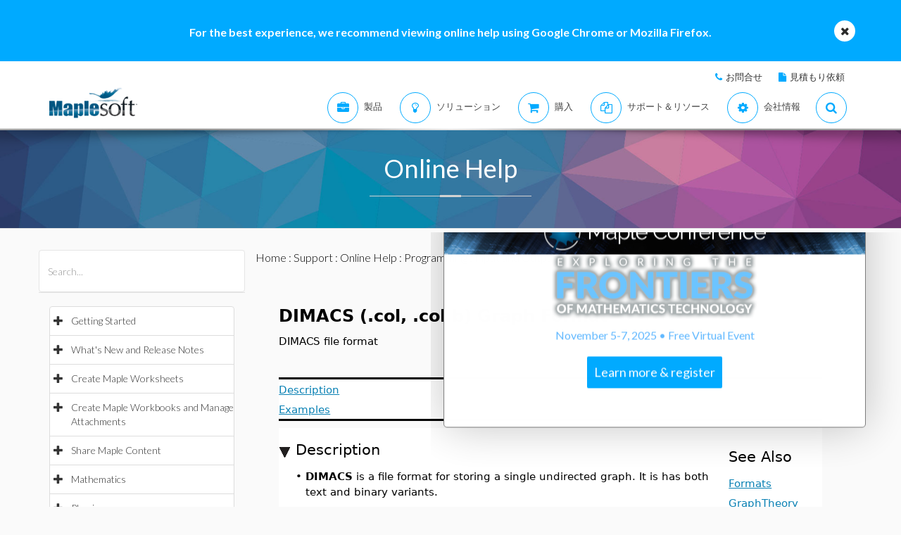

--- FILE ---
content_type: text/plain
request_url: https://c.6sc.co/?m=1
body_size: 1
content:
6suuid=ed263e1747473e00309d746901010000d68c1e00

--- FILE ---
content_type: text/plain
request_url: https://c.6sc.co/?m=1
body_size: 1
content:
6suuid=ed263e1747473e00309d746901010000d68c1e00